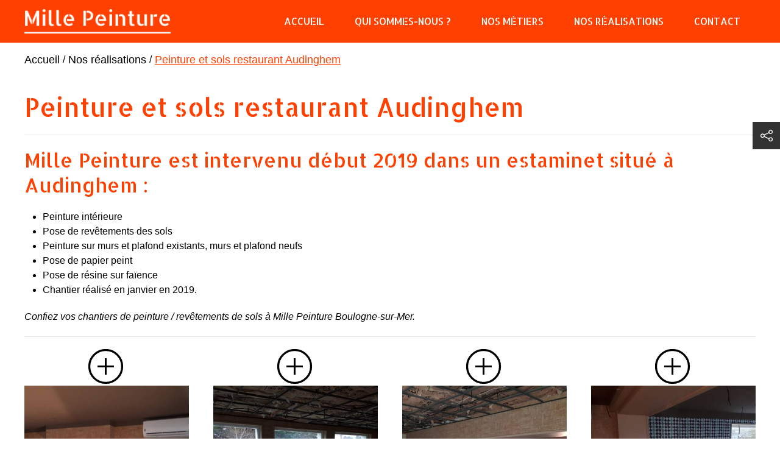

--- FILE ---
content_type: text/html; charset=UTF-8
request_url: https://www.millepeinture.fr/nos-realisations/les-maragats-de-raoul
body_size: 5006
content:
<!DOCTYPE html>
<html lang="fr" prefix="og: http://ogp.me/ns#">
    <head>
        <link rel="preconnect" href="https://fonts.googleapis.com">
        <link rel="preconnect" href="https://fonts.gstatic.com" crossorigin>
        <link rel="preconnect" href="https://cdn.jsdelivr.net">
        <link rel="preconnect" href="https://www.googletagmanager.com">
        

	<meta property="og:site_name" content="Mille Peinture - Entreprise de peinture à Boulogne-sur-Mer">
	<meta property="og:locale" content="fr_FR">
	<meta property="og:type" content="website">
	<meta property="og:title" content="Peinture et sols restaurant Audinghem">
	<meta property="og:url" content="https://www.millepeinture.fr/nos-realisations/les-maragats-de-raoul">
	
<title>Peinture et sols restaurant Audinghem - Mille Peinture - Entreprise de peinture à Boulogne-sur-Mer</title>

<meta http-equiv="content-type" content="text/html; charset=UTF-8">
<meta name="generator" content="Concrete CMS">
<link rel="shortcut icon" href="https://www.millepeinture.fr/application/files/7816/9503/8670/favicon.ico" type="image/x-icon">
<link rel="icon" href="https://www.millepeinture.fr/application/files/7816/9503/8670/favicon.ico" type="image/x-icon">
<link rel="canonical" href="https://www.millepeinture.fr/nos-realisations/les-maragats-de-raoul">
<script type="text/javascript">
    var CCM_DISPATCHER_FILENAME = "/index.php";
    var CCM_CID = 244;
    var CCM_EDIT_MODE = false;
    var CCM_ARRANGE_MODE = false;
    var CCM_IMAGE_PATH = "/concrete/images";
    var CCM_APPLICATION_URL = "https://www.millepeinture.fr";
    var CCM_REL = "";
    var CCM_ACTIVE_LOCALE = "fr_FR";
    var CCM_USER_REGISTERED = false;
</script>

<style type="text/css" data-area-style-area-handle="headermain15" data-block-style-block-id="273" data-style-set="10">.ccm-custom-style-container.ccm-custom-style-headermain15-273{text-align:center}</style><style type="text/css" data-area-style-area-handle="headermain" data-block-style-block-id="288" data-style-set="11">.ccm-custom-style-container.ccm-custom-style-headermain-288{padding-top:15px;padding-bottom:15px}</style><style type="text/css" data-area-style-area-handle="headermain13" data-block-style-block-id="294" data-style-set="12">.ccm-custom-style-container.ccm-custom-style-headermain13-294{text-align:center}</style>
<link href="https://cdn.jsdelivr.net/npm/uikit@3/dist/css/uikit.min.css" rel="stylesheet" type="text/css" media="all">
<script type="text/javascript" src="https://cdn.jsdelivr.net/npm/jquery@3/dist/jquery.min.js"></script>
<link href="/concrete/css/features/imagery/frontend.css?ccm_nocache=16c87ac3ac94348192cd9b92125d85e811f944ee" rel="stylesheet" type="text/css" media="all">
<script>
  (function(i,s,o,g,r,a,m){i['GoogleAnalyticsObject']=r;i[r]=i[r]||function(){
  (i[r].q=i[r].q||[]).push(arguments)},i[r].l=1*new Date();a=s.createElement(o),
  m=s.getElementsByTagName(o)[0];a.async=1;a.src=g;m.parentNode.insertBefore(a,m)
  })(window,document,'script','https://www.google-analytics.com/analytics.js','ga');

  ga('create', 'UA-87345942-1', 'auto');
  ga('send', 'pageview');

</script>

<!-- Google tag (gtag.js) -->
<script async src="https://www.googletagmanager.com/gtag/js?id=G-7G1K1TCPJ0"></script>
<script>
  window.dataLayer = window.dataLayer || [];
  function gtag(){dataLayer.push(arguments);}
  gtag('js', new Date());

  gtag('config', 'G-7G1K1TCPJ0');
</script>
        <link href="/application/files/cache/css/theme_simpleo_coteo/main.css?ts=1769140792" rel="stylesheet" type="text/css" media="all">        <meta http-equiv="x-ua-compatible" content="ie=edge">
        <meta name="viewport" content="width=device-width, initial-scale=1, shrink-to-fit=no">

        <meta property="og:locale" content="fr_FR" />
        <meta property="og:type" content="article" />
        <meta property="og:site_name" content="Mille Peinture - Entreprise de peinture à Boulogne-sur-Mer" />
        <meta property="og:title" content="Peinture et sols restaurant Audinghem" />
        <meta property="og:description" content="" />
        <meta property="og:url" content="https://www.millepeinture.fr/nos-realisations/les-maragats-de-raoul" />
        <meta property="og:image" content="https://www.millepeinture.frhttps://www.millepeinture.fr/application/files/7716/7615/3543/peinture-pro-restaurant-boulogne-mer_9.JPG"/><meta property="og:image:width" content="645"/><meta property="og:image:height" content="860"/>
        <meta name="twitter:card" content="summary" />
        <meta name="twitter:title" content="Peinture et sols restaurant Audinghem" />
        <meta name="twitter:description" content="" />
        <meta name="twitter:url" content="https://www.millepeinture.fr/nos-realisations/les-maragats-de-raoul" />
        <meta name="twitter:image" content="https://www.millepeinture.frhttps://www.millepeinture.fr/application/files/7716/7615/3543/peinture-pro-restaurant-boulogne-mer_9.JPG"/>
        
        <script type="application/ld+json">
        {
          "@context": "https://schema.org",
          "@type": "WebSite",
          "@id": "https://www.millepeinture.fr/#website",
          "url": "https://www.millepeinture.fr",
          "name": "Mille Peinture",
          "inLanguage": "fr"
        }
        </script>

    </head>
    <body class="o-body" itemscope itemtype="https://schema.org/WebPage" itemid="https://www.millepeinture.fr/nos-realisations/les-maragats-de-raoul" id="top">
        <div class="o-page page-id-244 ccm-page ccm-page-id-244 page-type-page page-template-full uk-offcanvas-content" id="page" >


<header class="o-header uk-width-expand" role="banner" id="header">
    <div class="o-navigation uk-width-expand" id="navigation" uk-sticky>
        
<div class="uk-hidden@m">
    <div class="uk-flex uk-flex-row uk-flex-middle uk-grid-collapse" uk-grid>
        <div class="o-logo-mobile">
            <div class="uk-padding-small" uk-grid>
                <a href="https://www.millepeinture.fr/"><img src="/application/themes/theme_simpleo_coteo/images/logo-mille-peinture-white.png" itemprop="logo" alt="Mille Peinture" width="260" height="44" /></a>            </div>
        </div>
        <nav class="uk-width-expand o-menu-mobile uk-navbar-container" uk-navbar>
            <div class="uk-flex uk-flex-right uk-navbar-right" uk-grid>
                <div>
                    <a class="uk-navbar-toggle" href="#menu-mobile" uk-toggle>
                        <span uk-navbar-toggle-icon></span><span class="uk-margin-small-left uk-text-uppercase">Menu</span>
                    </a>
                </div>
            </div>
        </nav>
    </div>
</div>

<!-- This is the off-canvas mobile menu-->
<div class="o-menu-offcanvas" id="menu-mobile" uk-offcanvas>
    <div class="uk-offcanvas-bar">
        <button class="uk-offcanvas-close" type="button" uk-close></button>
        <div class="uk-padding-small o-menu-offcanvas__logo"><a href="https://www.millepeinture.fr/"><img src="/application/themes/theme_simpleo_coteo/images/logo-mille-peinture.png" itemprop="logo" alt="Mille Peinture" width="260" height="44" /></a></div>        <div class="">
            
<ul class="uk-nav uk-nav-primary uk-nav-parent-icon" uk-nav><li class="nav-first nav-home nav-item-1"><a href="https://www.millepeinture.fr/" target="_self" class="">Accueil</a></li><li class="nav-item-234"><a href="https://www.millepeinture.fr/qui-sommes-nous" target="_self" class="">Qui sommes-nous ?</a></li><li class="nav-item-235"><a href="https://www.millepeinture.fr/nos-metiers" target="_self" class="">Nos m&eacute;tiers</a></li><li class="nav-path-selected nav-item-236"><a href="https://www.millepeinture.fr/nos-realisations" target="_self" class="">Nos r&eacute;alisations</a></li><li class="nav-last nav-item-238"><a href="https://www.millepeinture.fr/contact" target="_self" class="">Contact</a></li></ul>            <div class="o-menu-offcanvas__coords" itemprop="address" itemscope itemtype="http://schema.org/PostalAddress">
                <div class="uk-padding">
                    <div class="uk-flex uk-flex-column">
                        <p class="uk-margin-remove g-text-bold">Siège Social</p>
                        <span itemprop="streetAddress">4 Rue du Maréchal Lefebvre</span>
                        <div>
                            <span itemprop="postalCode">62126</span> - <span itemprop="addressLocality">Wimille</span>
                        </div>
                    </div>
                                            <div class="uk-margin-top">
                            <a href="tel:+33321833922" itemprop="telephone" class="uk-button uk-button-primary">03 21 83 39 22</a>
                        </div>
                                        <div class="uk-margin-top">
                        
<ul class="uk-grid-small o-social-network" uk-grid>
                </ul>                    </div>
                </div>
            </div>
        </div>
    </div>
</div>

<div class="uk-visible@m">
    <div class="uk-container">
        <nav class="o-menu-desktop uk-navbar-container uk-navbar-transparent" uk-navbar>
            <div class="uk-width-expand uk-flex uk-flex-middle uk-flex-between">
                <div class="uk-width-1-5@m o-menu-desktop__logo">
                    <a href="https://www.millepeinture.fr/"><img src="/application/themes/theme_simpleo_coteo/images/logo-mille-peinture-white.png" itemprop="logo" alt="Mille Peinture" width="260" height="44" /></a>                </div>
                <div class="uk-width-4-5@m uk-navbar-left uk-flex-right">
                    
<ul class="uk-navbar-nav"><li class="nav-first nav-home nav-item-1"><a href="https://www.millepeinture.fr/" target="_self" class="">Accueil</a></li><li class="nav-item-234"><a href="https://www.millepeinture.fr/qui-sommes-nous" target="_self" class="">Qui sommes-nous ?</a></li><li class="nav-item-235"><a href="https://www.millepeinture.fr/nos-metiers" target="_self" class="">Nos m&eacute;tiers</a></li><li class="nav-path-selected nav-item-236"><a href="https://www.millepeinture.fr/nos-realisations" target="_self" class="">Nos r&eacute;alisations</a></li><li class="nav-last nav-item-238"><a href="https://www.millepeinture.fr/contact" target="_self" class="">Contact</a></li></ul>                </div>
            </div>
        </nav>
    </div>
</div>    </div>
</header>

    <nav class="o-breadcrumb" aria-label="Vous êtes ici : " role="navigation" id="breadcrumb">
        <div class="uk-container">
            <ol class="uk-breadcrumb" itemscope itemtype="http://schema.org/BreadcrumbList"><li itemprop="itemListElement" itemscope itemtype="http://schema.org/ListItem"><a href="https://www.millepeinture.fr/" target="_self" itemprop="item"><span itemprop="name">Accueil</span></a><meta itemprop="position" content="1" /></li><li itemprop="itemListElement" itemscope itemtype="http://schema.org/ListItem"><a href="https://www.millepeinture.fr/nos-realisations" target="_self" itemprop="item"><span itemprop="name">Nos r&eacute;alisations</span></a><meta itemprop="position" content="2" /></li><li class="uk-active" itemprop="itemListElement" itemscope itemtype="http://schema.org/ListItem"><a class="active" href="https://www.millepeinture.fr/nos-realisations/les-maragats-de-raoul" target="_self" itemprop="item"><span itemprop="name">Peinture et sols restaurant Audinghem</span></a><meta itemprop="position" content="3" /></li></ol>        </div>
    </nav>

<main class="o-main" role="main" id="main">
    <div class="o-main-content" id="content">
        <div class="uk-container uk-padding">
            <h1>Peinture et sols restaurant Audinghem</h1>
            

    <hr aria-hidden="true"/>


    <header>
<h2>Mille Peinture est intervenu d&eacute;but 2019 dans un estaminet situ&eacute; &agrave; Audinghem :</h2>
</header>

<ul>
	<li>Peinture int&eacute;rieure</li>
	<li>Pose de rev&ecirc;tements des sols</li>
	<li>Peinture sur murs et plafond existants, murs et plafond neufs</li>
	<li>Pose de papier peint</li>
	<li>Pose de r&eacute;sine sur fa&iuml;ence&nbsp;</li>
	<li>Chantier r&eacute;alis&eacute; en janvier en 2019.</li>
</ul>

<p><em>Confiez vos chantiers de peinture / rev&ecirc;tements de sols &agrave; Mille Peinture Boulogne-sur-Mer.</em></p>



    <hr aria-hidden="true"/>


    
<div id="coteo-block-gallery69" class="coteo-block-gallery">
  <ul class="js-filter uk-child-width-1-1 uk-child-width-1-2@s uk-child-width-1-4@m uk-text-center " uk-grid="masonry: false" uk-lightbox="animation: slide">
      <li class="coteo-block-gallery__item coteo-block-gallery__item-10">
        <div class="uk-card ">
          <a class="uk-inline" href="https://www.millepeinture.fr/application/files/5416/7615/3427/20190306_104748.jpg" data-caption="<p class='uk-h2'></p><p></p>">
              <div class="coteo-block-gallery__item__filter">
                  <span uk-icon="icon: plus-circle; ratio: 3"></span>
              </div>
              <img data-src="https://www.millepeinture.fr/application/files/thumbnails/file_manager_detail/5416/7615/3427/20190306_104748.jpg" alt="" uk-img>
          </a>
                  </div>
    </li>
      <li class="coteo-block-gallery__item coteo-block-gallery__item-11">
        <div class="uk-card ">
          <a class="uk-inline" href="https://www.millepeinture.fr/application/files/5116/7615/3427/20190306_104759.jpg" data-caption="<p class='uk-h2'></p><p></p>">
              <div class="coteo-block-gallery__item__filter">
                  <span uk-icon="icon: plus-circle; ratio: 3"></span>
              </div>
              <img data-src="https://www.millepeinture.fr/application/files/thumbnails/file_manager_detail/5116/7615/3427/20190306_104759.jpg" alt="" uk-img>
          </a>
                  </div>
    </li>
      <li class="coteo-block-gallery__item coteo-block-gallery__item-12">
        <div class="uk-card ">
          <a class="uk-inline" href="https://www.millepeinture.fr/application/files/8916/7615/3428/20190306_104812.jpg" data-caption="<p class='uk-h2'></p><p></p>">
              <div class="coteo-block-gallery__item__filter">
                  <span uk-icon="icon: plus-circle; ratio: 3"></span>
              </div>
              <img data-src="https://www.millepeinture.fr/application/files/thumbnails/file_manager_detail/8916/7615/3428/20190306_104812.jpg" alt="" uk-img>
          </a>
                  </div>
    </li>
      <li class="coteo-block-gallery__item coteo-block-gallery__item-13">
        <div class="uk-card ">
          <a class="uk-inline" href="https://www.millepeinture.fr/application/files/8316/7615/3429/20190306_104826.jpg" data-caption="<p class='uk-h2'></p><p></p>">
              <div class="coteo-block-gallery__item__filter">
                  <span uk-icon="icon: plus-circle; ratio: 3"></span>
              </div>
              <img data-src="https://www.millepeinture.fr/application/files/thumbnails/file_manager_detail/8316/7615/3429/20190306_104826.jpg" alt="" uk-img>
          </a>
                  </div>
    </li>
      <li class="coteo-block-gallery__item coteo-block-gallery__item-14">
        <div class="uk-card ">
          <a class="uk-inline" href="https://www.millepeinture.fr/application/files/6216/7615/3429/20190306_104851.jpg" data-caption="<p class='uk-h2'></p><p></p>">
              <div class="coteo-block-gallery__item__filter">
                  <span uk-icon="icon: plus-circle; ratio: 3"></span>
              </div>
              <img data-src="https://www.millepeinture.fr/application/files/thumbnails/file_manager_detail/6216/7615/3429/20190306_104851.jpg" alt="" uk-img>
          </a>
                  </div>
    </li>
      <li class="coteo-block-gallery__item coteo-block-gallery__item-15">
        <div class="uk-card ">
          <a class="uk-inline" href="https://www.millepeinture.fr/application/files/2216/7615/3429/20190306_104856.jpg" data-caption="<p class='uk-h2'></p><p></p>">
              <div class="coteo-block-gallery__item__filter">
                  <span uk-icon="icon: plus-circle; ratio: 3"></span>
              </div>
              <img data-src="https://www.millepeinture.fr/application/files/thumbnails/file_manager_detail/2216/7615/3429/20190306_104856.jpg" alt="" uk-img>
          </a>
                  </div>
    </li>
      <li class="coteo-block-gallery__item coteo-block-gallery__item-174">
        <div class="uk-card ">
          <a class="uk-inline" href="https://www.millepeinture.fr/application/files/1616/7615/3541/peinture-pro-restaurant-boulogne-mer_1.JPG" data-caption="<p class='uk-h2'></p><p></p>">
              <div class="coteo-block-gallery__item__filter">
                  <span uk-icon="icon: plus-circle; ratio: 3"></span>
              </div>
              <img data-src="https://www.millepeinture.fr/application/files/thumbnails/file_manager_detail/1616/7615/3541/peinture-pro-restaurant-boulogne-mer_1.jpg" alt="" uk-img>
          </a>
                  </div>
    </li>
      <li class="coteo-block-gallery__item coteo-block-gallery__item-175">
        <div class="uk-card ">
          <a class="uk-inline" href="https://www.millepeinture.fr/application/files/2016/7615/3541/peinture-pro-restaurant-boulogne-mer_7.JPG" data-caption="<p class='uk-h2'></p><p></p>">
              <div class="coteo-block-gallery__item__filter">
                  <span uk-icon="icon: plus-circle; ratio: 3"></span>
              </div>
              <img data-src="https://www.millepeinture.fr/application/files/thumbnails/file_manager_detail/2016/7615/3541/peinture-pro-restaurant-boulogne-mer_7.jpg" alt="" uk-img>
          </a>
                  </div>
    </li>
      <li class="coteo-block-gallery__item coteo-block-gallery__item-176">
        <div class="uk-card ">
          <a class="uk-inline" href="https://www.millepeinture.fr/application/files/2616/7615/3541/peinture-pro-restaurant-boulogne-mer_8.JPG" data-caption="<p class='uk-h2'></p><p></p>">
              <div class="coteo-block-gallery__item__filter">
                  <span uk-icon="icon: plus-circle; ratio: 3"></span>
              </div>
              <img data-src="https://www.millepeinture.fr/application/files/thumbnails/file_manager_detail/2616/7615/3541/peinture-pro-restaurant-boulogne-mer_8.jpg" alt="" uk-img>
          </a>
                  </div>
    </li>
      <li class="coteo-block-gallery__item coteo-block-gallery__item-177">
        <div class="uk-card ">
          <a class="uk-inline" href="https://www.millepeinture.fr/application/files/7716/7615/3543/peinture-pro-restaurant-boulogne-mer_9.JPG" data-caption="<p class='uk-h2'></p><p></p>">
              <div class="coteo-block-gallery__item__filter">
                  <span uk-icon="icon: plus-circle; ratio: 3"></span>
              </div>
              <img data-src="https://www.millepeinture.fr/application/files/thumbnails/file_manager_detail/7716/7615/3543/peinture-pro-restaurant-boulogne-mer_9.jpg" alt="" uk-img>
          </a>
                  </div>
    </li>
      <li class="coteo-block-gallery__item coteo-block-gallery__item-178">
        <div class="uk-card ">
          <a class="uk-inline" href="https://www.millepeinture.fr/application/files/7616/7615/3543/peinture-pro-restaurant-boulogne-mer_10.JPG" data-caption="<p class='uk-h2'></p><p></p>">
              <div class="coteo-block-gallery__item__filter">
                  <span uk-icon="icon: plus-circle; ratio: 3"></span>
              </div>
              <img data-src="https://www.millepeinture.fr/application/files/thumbnails/file_manager_detail/7616/7615/3543/peinture-pro-restaurant-boulogne-mer_10.jpg" alt="" uk-img>
          </a>
                  </div>
    </li>
      <li class="coteo-block-gallery__item coteo-block-gallery__item-179">
        <div class="uk-card ">
          <a class="uk-inline" href="https://www.millepeinture.fr/application/files/2316/7615/3543/peinture-pro-restaurant-boulogne-mer_11.JPG" data-caption="<p class='uk-h2'></p><p></p>">
              <div class="coteo-block-gallery__item__filter">
                  <span uk-icon="icon: plus-circle; ratio: 3"></span>
              </div>
              <img data-src="https://www.millepeinture.fr/application/files/thumbnails/file_manager_detail/2316/7615/3543/peinture-pro-restaurant-boulogne-mer_11.jpg" alt="" uk-img>
          </a>
                  </div>
    </li>
      <li class="coteo-block-gallery__item coteo-block-gallery__item-180">
        <div class="uk-card ">
          <a class="uk-inline" href="https://www.millepeinture.fr/application/files/3816/7615/3544/peinture-pro-restaurant-boulogne-mer_12.JPG" data-caption="<p class='uk-h2'></p><p></p>">
              <div class="coteo-block-gallery__item__filter">
                  <span uk-icon="icon: plus-circle; ratio: 3"></span>
              </div>
              <img data-src="https://www.millepeinture.fr/application/files/thumbnails/file_manager_detail/3816/7615/3544/peinture-pro-restaurant-boulogne-mer_12.jpg" alt="" uk-img>
          </a>
                  </div>
    </li>
    </ul>
</div>
        </div>
    </div>
</main>


<footer class="o-footer uk-margin-medium-top" role="contentinfo" id="footer">
    <div class="o-footer-main">
        <div class="uk-container uk-padding">
            <div uk-grid>
                <div class="uk-width-1-1 uk-width-1-2@s uk-width-1-4@l o-footer-main__coords">
                    <p class="h2-like">Mille Peinture</p>
                    <div class="uk-child-width-1-1 uk-grid-collapse" uk-grid>
                        <div><span>4 Rue du Maréchal Lefebvre</span></div>
                        <div><span>62126</span> - <span>Wimille</span></div>
                    </div>
                    <div class="uk-grid-small" uk-grid>
                                                    <div><a href="tel:+33321833922" class="uk-button uk-button-default">03 21 83 39 22</a></div>
                                                                            <div><a href="mailto:contact(at)millepeinture(dotty)fr" class="uk-button uk-button-default">contact(at)millepeinture(dotty)fr</a></div>
                                            </div>
                </div>
                <div class="uk-width-1-1 uk-width-1-2@s o-footer-main__coords">
                    

    <p class="h2-like">Horaires du secr&eacute;tariat</p>

<p>Lundi et Mardi : 08h30 &agrave; 11h45 et 13h45 &agrave; 16h45<br />
Ferm&eacute; le mercredi<br />
Jeudi et Vendredi : 08h30 &agrave; 11h45</p>

                    <div class="uk-margin-top">
                        
<ul class="uk-grid-small o-social-network" uk-grid>
                </ul>                    </div>
                </div>
                <div class="uk-width-1-1 uk-width-1-2@s uk-width-1-4@l">
                    <ul class="uk-list o-footer-main__links">
                        <li><a href="https://www.millepeinture.fr/nos-metiers">Nos métiers</a></li><li><a href="https://www.millepeinture.fr/nos-realisations">Nos réalisations</a></li><li><a href="https://www.millepeinture.fr/contact">Contact</a></li>                    </ul>
                </div>
            </div>
        </div>
    </div>
    <div class="o-footer-bottom">
        <div class="uk-container uk-padding-small">
            <ul class="uk-grid-small" uk-grid>
                                <li><a href="https://www.millepeinture.fr/#footer" title="Accès au plan du site depuis la page d'accueil">Plan du site</a></li>
                <li><a href="https://www.millepeinture.fr/#footer" title="Accès aux mentions légales depuis la page d'accueil">Mentions légales</a></li>
                <li class="uk-text-center">
                    <a rel="license" href="https://www.coteoweb.com/">Création site internet Calais</a>
                    <span class="uk-margin-small-left">&copy; 2023 - 2026                    </span>
                </li>
            </ul>
        </div>
    </div>
</footer>

<div class="o-cookies uk-margin-remove uk-text-center" uk-alert>
    <button class="uk-alert-close" type="button" uk-close></button>
    <p>En poursuivant votre navigation, vous acceptez l'utilisation de cookies pour améliorer votre expérience de navigation et réaliser des mesures d’audience. <a href="https://www.millepeinture.fr/#footer">En savoir plus sur les cookies</a></p>
</div>

<div class="c-social-share uk-visible@l">
    <a class="uk-flex uk-flex-row uk-flex-wrap uk-flex-center uk-flex-middle c-social-share__button" href="#"><span uk-icon="icon : social; ratio: 1.2"></span></a>
    <div class="" uk-drop="animation: uk-animation-slide-top-small; boundary: .c-social-share__button; duration: 1000">
        <ul class="uk-iconnav uk-iconnav-vertical">
            <li class="c-social-share__item">
                <a class="c-social-share__link" href="https://www.facebook.com/sharer/sharer.php?u=https%3A%2F%2Fwww.millepeinture.fr%2Fnos-realisations%2Fles-maragats-de-raoul" onclick="javascript:window.open(this.href, '', 'menubar=no,toolbar=no,resizable=yes,scrollbars=yes,height=600,width=600');return false;">
                    <span uk-icon="icon : facebook; ratio: 1.2"></span>
                </a>
            </li>
            <li class="c-social-share__item">
                <a class="c-social-share__link" href="https://twitter.com/intent/tweet?url=https%3A%2F%2Fwww.millepeinture.fr%2Fnos-realisations%2Fles-maragats-de-raoul" onclick="javascript:window.open(this.href, '', 'menubar=no,toolbar=no,resizable=yes,scrollbars=yes,height=600,width=600');return false;">
                    <span uk-icon="icon : twitter; ratio: 1.2"></span>
                </a>
            </li>
            <li class="c-social-share__item ">
                <a class="c-social-share__link" href="https://www.linkedin.com/cws/share?url=https%3A%2F%2Fwww.millepeinture.fr%2Fnos-realisations%2Fles-maragats-de-raoul" onclick="javascript:window.open(this.href, '', 'menubar=no,toolbar=no,resizable=yes,scrollbars=yes,height=600,width=600');return false;">
                    <span uk-icon="icon : linkedin; ratio: 1.2"></span>
                </a>
            </li>
            <li class="c-social-share__item">
                <a class="c-social-share__link" onclick="location.href = 'mailto:?body=https%3A%2F%2Fwww.millepeinture.fr%2Fnos-realisations%2Fles-maragats-de-raoul';">
                    <span uk-icon="icon : mail; ratio: 1.2"></span>
                </a>
            </li>
        </ul>
    </div>
</div>

<div class="uk-flex uk-flex-row uk-flex-wrap uk-flex-center uk-flex-middle c-go-top">
    <a id="js-scroll-trigger" class="c-go-top__item" href="#top" uk-scroll>
        <span uk-icon="icon : chevron-up; ratio: 1.2"></span>
    </a>
</div>
</div><!-- end #page -->
<script type="text/javascript" src="https://cdn.jsdelivr.net/npm/uikit@3/dist/js/uikit.min.js"></script>
<script type="text/javascript" src="https://cdn.jsdelivr.net/npm/uikit@3/dist/js/uikit-icons.min.js"></script>
<link href="https://cdn.jsdelivr.net/npm/font-awesome@4.7.0/css/font-awesome.min.css" rel="stylesheet" type="text/css" media="all">
<script type="text/javascript" src="/concrete/js/features/imagery/frontend.js?ccm_nocache=16c87ac3ac94348192cd9b92125d85e811f944ee"></script>
<script defer src="/application/files/cache/js/main.min.js"></script><noscript>Pour accéder à toutes les fonctionnalités de ce site, vous devez activer JavaScript.</noscript>
</body>
</html>
